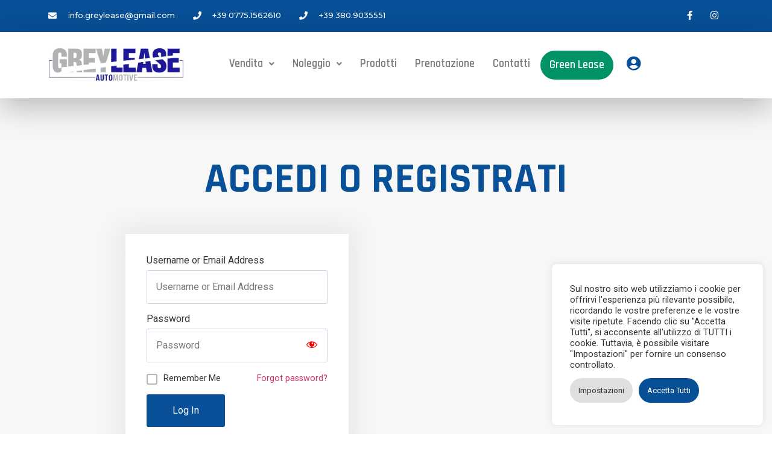

--- FILE ---
content_type: text/css
request_url: https://greylease.com/wp-content/uploads/elementor/css/post-405.css?ver=1711101599
body_size: 782
content:
.elementor-405 .elementor-element.elementor-element-3160b376{padding:100px 0px 100px 0px;}.elementor-405 .elementor-element.elementor-element-40b2a05:not(.elementor-motion-effects-element-type-background), .elementor-405 .elementor-element.elementor-element-40b2a05 > .elementor-motion-effects-container > .elementor-motion-effects-layer{background-color:#F7F7F7;}.elementor-405 .elementor-element.elementor-element-40b2a05{transition:background 0.3s, border 0.3s, border-radius 0.3s, box-shadow 0.3s;margin-top:0px;margin-bottom:0px;padding:50px 0px 100px 0px;}.elementor-405 .elementor-element.elementor-element-40b2a05 > .elementor-background-overlay{transition:background 0.3s, border-radius 0.3s, opacity 0.3s;}.elementor-405 .elementor-element.elementor-element-3c5deb2 > .elementor-element-populated{padding:50px 50px 50px 50px;}.elementor-405 .elementor-element.elementor-element-5853ce4{text-align:center;}.elementor-405 .elementor-element.elementor-element-5853ce4 .elementor-heading-title{color:var( --e-global-color-primary );font-family:"Rajdhani", Sans-serif;font-size:70px;font-weight:700;line-height:70px;}.elementor-405 .elementor-element.elementor-element-53c92c6{text-align:center;color:var( --e-global-color-text );font-family:"Playfair Display", Sans-serif;font-size:22px;line-height:32px;}.elementor-405 .elementor-element.elementor-element-53c92c6 > .elementor-widget-container{padding:0px 100px 1px 100px;}.elementor-405 .elementor-element.elementor-element-f245bdf{margin-top:0px;margin-bottom:0px;padding:25px 25px 25px 25px;}.elementor-405 .elementor-element.elementor-element-25108a9 .eael-login-form .eael-user-login{width:100%;}.elementor-405 .elementor-element.elementor-element-25108a9 .eael-login-form .eael-user-password{width:100%;}.elementor-405 .elementor-element.elementor-element-25108a9 .elementor-repeater-item-2f69656{width:100%;}.elementor-405 .elementor-element.elementor-element-25108a9 .elementor-repeater-item-52b003d{width:100%;}.elementor-405 .elementor-element.elementor-element-25108a9 .elementor-repeater-item-1fa4ecc{width:100%;}.elementor-405 .elementor-element.elementor-element-25108a9 .eael-lostpassword-form .eael-lr-form-group{width:100%;}.elementor-405 .elementor-element.elementor-element-25108a9 .eael-resetpassword-form .eael-lr-form-group {width:100%;}.elementor-405 .elementor-element.elementor-element-25108a9 .lr-form-wrapper .eael-lr-form-control{text-align:left;background-color:#ffffff;}.elementor-405 .elementor-element.elementor-element-25108a9 .lr-form-wrapper .eael-lr-form-control:focus{background-color:#ffffff;}.elementor-405 .elementor-element.elementor-element-25108a9 .eael-login-form .eael-lr-footer{flex-direction:row;justify-content:space-between;}.elementor-405 .elementor-element.elementor-element-25108a9 .eael-login-form .eael-sign-wrapper{padding-top:0;}.elementor-405 .elementor-element.elementor-element-25108a9 .eael-login-form .eael-lr-btn{background-color:var( --e-global-color-primary );}.elementor-405 .elementor-element.elementor-element-25108a9 .eael-login-form .eael-lr-btn:hover{background-color:#062D54;}.elementor-405 .elementor-element.elementor-element-25108a9 .eael-register-form .eael-lr-footer{flex-direction:row;justify-content:space-between;}.elementor-405 .elementor-element.elementor-element-25108a9 .eael-register-form .eael-sign-wrapper{padding-top:0;}.elementor-405 .elementor-element.elementor-element-25108a9 .eael-lostpassword-form .eael-lr-footer{flex-direction:row;justify-content:space-between;}.elementor-405 .elementor-element.elementor-element-25108a9 .eael-lostpassword-form .eael-sign-wrapper{padding-top:0;display:flex;flex-direction:row;justify-content:center;}.elementor-405 .elementor-element.elementor-element-25108a9 .eael-resetpassword-form .eael-lr-footer{flex-direction:row;justify-content:space-between;}.elementor-405 .elementor-element.elementor-element-25108a9 .eael-resetpassword-form .eael-sign-wrapper{padding-top:0;}.elementor-405 .elementor-element.elementor-element-eade424 .eael-login-form .eael-user-login{width:100%;}.elementor-405 .elementor-element.elementor-element-eade424 .eael-login-form .eael-user-password{width:100%;}.elementor-405 .elementor-element.elementor-element-eade424 .elementor-repeater-item-2f69656{width:100%;}.elementor-405 .elementor-element.elementor-element-eade424 .elementor-repeater-item-52b003d{width:100%;}.elementor-405 .elementor-element.elementor-element-eade424 .elementor-repeater-item-1fa4ecc{width:100%;}.elementor-405 .elementor-element.elementor-element-eade424 .elementor-repeater-item-75e5f88{width:100%;}.elementor-405 .elementor-element.elementor-element-eade424 .eael-lostpassword-form .eael-lr-form-group{width:100%;}.elementor-405 .elementor-element.elementor-element-eade424 .eael-resetpassword-form .eael-lr-form-group {width:100%;}.elementor-405 .elementor-element.elementor-element-eade424 .lr-form-wrapper .eael-lr-form-control{text-align:left;background-color:#ffffff;}.elementor-405 .elementor-element.elementor-element-eade424 .lr-form-wrapper .eael-lr-form-control:focus{background-color:#ffffff;}.elementor-405 .elementor-element.elementor-element-eade424 .eael-login-form .eael-lr-footer{flex-direction:row;justify-content:space-between;}.elementor-405 .elementor-element.elementor-element-eade424 .eael-login-form .eael-sign-wrapper{padding-top:0;}.elementor-405 .elementor-element.elementor-element-eade424 .eael-login-form .eael-lr-btn{background-color:var( --e-global-color-primary );}.elementor-405 .elementor-element.elementor-element-eade424 .eael-login-form .eael-lr-btn:hover{background-color:#062D54;}.elementor-405 .elementor-element.elementor-element-eade424 .eael-register-form .eael-lr-footer{flex-direction:row;justify-content:space-between;}.elementor-405 .elementor-element.elementor-element-eade424 .eael-register-form .eael-sign-wrapper{padding-top:0;}.elementor-405 .elementor-element.elementor-element-eade424 .eael-register-form .eael-lr-btn{background-color:var( --e-global-color-primary );}.elementor-405 .elementor-element.elementor-element-eade424 .eael-register-form .eael-lr-btn:hover{background-color:#062D54;}.elementor-405 .elementor-element.elementor-element-eade424 .eael-lostpassword-form .eael-lr-footer{flex-direction:row;justify-content:space-between;}.elementor-405 .elementor-element.elementor-element-eade424 .eael-lostpassword-form .eael-sign-wrapper{padding-top:0;display:flex;flex-direction:row;justify-content:center;}.elementor-405 .elementor-element.elementor-element-eade424 .eael-resetpassword-form .eael-lr-footer{flex-direction:row;justify-content:space-between;}.elementor-405 .elementor-element.elementor-element-eade424 .eael-resetpassword-form .eael-sign-wrapper{padding-top:0;}@media(max-width:1024px) and (min-width:768px){.elementor-405 .elementor-element.elementor-element-3c5deb2{width:33.33%;}}@media(max-width:1024px){.elementor-405 .elementor-element.elementor-element-40b2a05{padding:20px 15px 0px 15px;}.elementor-405 .elementor-element.elementor-element-5853ce4 .elementor-heading-title{font-size:42px;line-height:42px;}}@media(max-width:767px){.elementor-405 .elementor-element.elementor-element-40b2a05{padding:20px 0px 50px 0px;}.elementor-405 .elementor-element.elementor-element-3c5deb2 > .elementor-element-populated{margin:-20px 0px 0px 0px;--e-column-margin-right:0px;--e-column-margin-left:0px;padding:0px 0px 1px 0px;}.elementor-405 .elementor-element.elementor-element-53c92c6{font-size:18px;line-height:26px;}.elementor-405 .elementor-element.elementor-element-53c92c6 > .elementor-widget-container{padding:0px 0px 0px 0px;}}

--- FILE ---
content_type: text/css
request_url: https://greylease.com/wp-content/uploads/elementor/css/post-84.css?ver=1725891818
body_size: 1480
content:
.elementor-84 .elementor-element.elementor-element-36647014:not(.elementor-motion-effects-element-type-background), .elementor-84 .elementor-element.elementor-element-36647014 > .elementor-motion-effects-container > .elementor-motion-effects-layer{background-color:var( --e-global-color-primary );}.elementor-84 .elementor-element.elementor-element-36647014{transition:background 0.3s, border 0.3s, border-radius 0.3s, box-shadow 0.3s;padding:0px 0px 0px 0px;}.elementor-84 .elementor-element.elementor-element-36647014 > .elementor-background-overlay{transition:background 0.3s, border-radius 0.3s, opacity 0.3s;}.elementor-84 .elementor-element.elementor-element-231d66f4 > .elementor-container{min-height:5px;}.elementor-84 .elementor-element.elementor-element-231d66f4{margin-top:0px;margin-bottom:0px;}.elementor-84 .elementor-element.elementor-element-295a3acc .elementor-icon-list-items:not(.elementor-inline-items) .elementor-icon-list-item:not(:last-child){padding-bottom:calc(30px/2);}.elementor-84 .elementor-element.elementor-element-295a3acc .elementor-icon-list-items:not(.elementor-inline-items) .elementor-icon-list-item:not(:first-child){margin-top:calc(30px/2);}.elementor-84 .elementor-element.elementor-element-295a3acc .elementor-icon-list-items.elementor-inline-items .elementor-icon-list-item{margin-right:calc(30px/2);margin-left:calc(30px/2);}.elementor-84 .elementor-element.elementor-element-295a3acc .elementor-icon-list-items.elementor-inline-items{margin-right:calc(-30px/2);margin-left:calc(-30px/2);}body.rtl .elementor-84 .elementor-element.elementor-element-295a3acc .elementor-icon-list-items.elementor-inline-items .elementor-icon-list-item:after{left:calc(-30px/2);}body:not(.rtl) .elementor-84 .elementor-element.elementor-element-295a3acc .elementor-icon-list-items.elementor-inline-items .elementor-icon-list-item:after{right:calc(-30px/2);}.elementor-84 .elementor-element.elementor-element-295a3acc .elementor-icon-list-icon i{color:#FFFFFF;transition:color 0.3s;}.elementor-84 .elementor-element.elementor-element-295a3acc .elementor-icon-list-icon svg{fill:#FFFFFF;transition:fill 0.3s;}.elementor-84 .elementor-element.elementor-element-295a3acc{--e-icon-list-icon-size:14px;--icon-vertical-offset:0px;}.elementor-84 .elementor-element.elementor-element-295a3acc .elementor-icon-list-icon{padding-right:10px;}.elementor-84 .elementor-element.elementor-element-295a3acc .elementor-icon-list-item > .elementor-icon-list-text, .elementor-84 .elementor-element.elementor-element-295a3acc .elementor-icon-list-item > a{font-family:"Montserrat", Sans-serif;font-size:0.8em;font-weight:500;line-height:2.5em;}.elementor-84 .elementor-element.elementor-element-295a3acc .elementor-icon-list-text{color:#FFFFFF;transition:color 0.3s;}.elementor-84 .elementor-element.elementor-element-1d848592{--grid-template-columns:repeat(0, auto);--icon-size:15px;--grid-column-gap:11px;--grid-row-gap:0px;}.elementor-84 .elementor-element.elementor-element-1d848592 .elementor-widget-container{text-align:right;}.elementor-84 .elementor-element.elementor-element-1d848592 .elementor-social-icon{background-color:rgba(0,0,0,0);}.elementor-84 .elementor-element.elementor-element-1d848592 .elementor-social-icon i{color:#FFFFFF;}.elementor-84 .elementor-element.elementor-element-1d848592 .elementor-social-icon svg{fill:#FFFFFF;}.elementor-84 .elementor-element.elementor-element-1d848592 .elementor-social-icon:hover{background-color:var( --e-global-color-secondary );}.elementor-84 .elementor-element.elementor-element-1d848592 > .elementor-widget-container{margin:0px 0px 0px 0px;padding:0px 0px 0px 0px;}.elementor-84 .elementor-element.elementor-element-3733e176 > .elementor-container > .elementor-column > .elementor-widget-wrap{align-content:center;align-items:center;}.elementor-84 .elementor-element.elementor-element-3733e176:not(.elementor-motion-effects-element-type-background), .elementor-84 .elementor-element.elementor-element-3733e176 > .elementor-motion-effects-container > .elementor-motion-effects-layer{background-color:#FFFFFF;}.elementor-84 .elementor-element.elementor-element-3733e176{border-style:solid;border-width:3px 0px 0px 0px;border-color:var( --e-global-color-primary );box-shadow:0px 15px 50px 0px rgba(0, 0, 0, 0.25);transition:background 0.3s, border 0.3s, border-radius 0.3s, box-shadow 0.3s;margin-top:0px;margin-bottom:0px;padding:15px 15px 15px 15px;}.elementor-84 .elementor-element.elementor-element-3733e176 > .elementor-background-overlay{transition:background 0.3s, border-radius 0.3s, opacity 0.3s;}.elementor-84 .elementor-element.elementor-element-5ec0dad{text-align:left;width:var( --container-widget-width, 102.264% );max-width:102.264%;--container-widget-width:102.264%;--container-widget-flex-grow:0;}.elementor-84 .elementor-element.elementor-element-5ec0dad img{width:225px;}.elementor-bc-flex-widget .elementor-84 .elementor-element.elementor-element-af85f82.elementor-column .elementor-widget-wrap{align-items:center;}.elementor-84 .elementor-element.elementor-element-af85f82.elementor-column.elementor-element[data-element_type="column"] > .elementor-widget-wrap.elementor-element-populated{align-content:center;align-items:center;}.elementor-84 .elementor-element.elementor-element-efd9ab4 .hfe-nav-menu__toggle{margin-left:auto;}.elementor-84 .elementor-element.elementor-element-efd9ab4 .menu-item a.hfe-menu-item{padding-left:15px;padding-right:15px;}.elementor-84 .elementor-element.elementor-element-efd9ab4 .menu-item a.hfe-sub-menu-item{padding-left:calc( 15px + 20px );padding-right:15px;}.elementor-84 .elementor-element.elementor-element-efd9ab4 .hfe-nav-menu__layout-vertical .menu-item ul ul a.hfe-sub-menu-item{padding-left:calc( 15px + 40px );padding-right:15px;}.elementor-84 .elementor-element.elementor-element-efd9ab4 .hfe-nav-menu__layout-vertical .menu-item ul ul ul a.hfe-sub-menu-item{padding-left:calc( 15px + 60px );padding-right:15px;}.elementor-84 .elementor-element.elementor-element-efd9ab4 .hfe-nav-menu__layout-vertical .menu-item ul ul ul ul a.hfe-sub-menu-item{padding-left:calc( 15px + 80px );padding-right:15px;}.elementor-84 .elementor-element.elementor-element-efd9ab4 .menu-item a.hfe-menu-item, .elementor-84 .elementor-element.elementor-element-efd9ab4 .menu-item a.hfe-sub-menu-item{padding-top:15px;padding-bottom:15px;}.elementor-84 .elementor-element.elementor-element-efd9ab4 a.hfe-menu-item, .elementor-84 .elementor-element.elementor-element-efd9ab4 a.hfe-sub-menu-item{font-family:"Rajdhani", Sans-serif;font-size:1.15em;font-weight:600;}.elementor-84 .elementor-element.elementor-element-efd9ab4 .menu-item a.hfe-menu-item, .elementor-84 .elementor-element.elementor-element-efd9ab4 .sub-menu a.hfe-sub-menu-item{color:var( --e-global-color-text );}.elementor-84 .elementor-element.elementor-element-efd9ab4 .menu-item a.hfe-menu-item:hover,
								.elementor-84 .elementor-element.elementor-element-efd9ab4 .sub-menu a.hfe-sub-menu-item:hover,
								.elementor-84 .elementor-element.elementor-element-efd9ab4 .menu-item.current-menu-item a.hfe-menu-item,
								.elementor-84 .elementor-element.elementor-element-efd9ab4 .menu-item a.hfe-menu-item.highlighted,
								.elementor-84 .elementor-element.elementor-element-efd9ab4 .menu-item a.hfe-menu-item:focus{color:var( --e-global-color-primary );}.elementor-84 .elementor-element.elementor-element-efd9ab4 .menu-item.current-menu-item a.hfe-menu-item,
								.elementor-84 .elementor-element.elementor-element-efd9ab4 .menu-item.current-menu-ancestor a.hfe-menu-item{color:var( --e-global-color-primary );}.elementor-84 .elementor-element.elementor-element-efd9ab4 .sub-menu,
								.elementor-84 .elementor-element.elementor-element-efd9ab4 nav.hfe-dropdown,
								.elementor-84 .elementor-element.elementor-element-efd9ab4 nav.hfe-dropdown-expandible,
								.elementor-84 .elementor-element.elementor-element-efd9ab4 nav.hfe-dropdown .menu-item a.hfe-menu-item,
								.elementor-84 .elementor-element.elementor-element-efd9ab4 nav.hfe-dropdown .menu-item a.hfe-sub-menu-item{background-color:#fff;}.elementor-84 .elementor-element.elementor-element-efd9ab4 ul.sub-menu{width:220px;}.elementor-84 .elementor-element.elementor-element-efd9ab4 .sub-menu a.hfe-sub-menu-item,
						 .elementor-84 .elementor-element.elementor-element-efd9ab4 nav.hfe-dropdown li a.hfe-menu-item,
						 .elementor-84 .elementor-element.elementor-element-efd9ab4 nav.hfe-dropdown li a.hfe-sub-menu-item,
						 .elementor-84 .elementor-element.elementor-element-efd9ab4 nav.hfe-dropdown-expandible li a.hfe-menu-item,
						 .elementor-84 .elementor-element.elementor-element-efd9ab4 nav.hfe-dropdown-expandible li a.hfe-sub-menu-item{padding-top:15px;padding-bottom:15px;}.elementor-84 .elementor-element.elementor-element-efd9ab4 .sub-menu li.menu-item:not(:last-child),
						.elementor-84 .elementor-element.elementor-element-efd9ab4 nav.hfe-dropdown li.menu-item:not(:last-child),
						.elementor-84 .elementor-element.elementor-element-efd9ab4 nav.hfe-dropdown-expandible li.menu-item:not(:last-child){border-bottom-style:solid;border-bottom-color:#c4c4c4;border-bottom-width:1px;}.elementor-84 .elementor-element.elementor-element-efd9ab4 .menu-item a.hfe-menu-item.elementor-button{color:#FFFFFF;background-color:var( --e-global-color-0e52b36 );border-style:solid;border-width:2px 2px 2px 2px;border-radius:50px 50px 50px 50px;}.elementor-84 .elementor-element.elementor-element-efd9ab4 .menu-item a.hfe-menu-item.elementor-button:hover{color:var( --e-global-color-0e52b36 );background-color:#FFFFFF;}.elementor-84 .elementor-element.elementor-element-efd9ab4{width:auto;max-width:auto;}.elementor-84 .elementor-element.elementor-element-035cbdf .elementor-icon-wrapper{text-align:center;}.elementor-84 .elementor-element.elementor-element-035cbdf .elementor-icon{font-size:24px;}.elementor-84 .elementor-element.elementor-element-035cbdf .elementor-icon svg{height:24px;}.elementor-84 .elementor-element.elementor-element-035cbdf > .elementor-widget-container{margin:0px 10px 0px 20px;}.elementor-84 .elementor-element.elementor-element-035cbdf{width:auto;max-width:auto;}.elementor-84 .elementor-element.elementor-element-9281aee .elementor-button{font-family:"Rajdhani", Sans-serif;font-size:0.9rem;font-weight:600;line-height:0.9em;fill:var( --e-global-color-primary );color:var( --e-global-color-primary );background-color:#FFFFFF;padding:5px 5px 5px 5px;}.elementor-84 .elementor-element.elementor-element-9281aee > .elementor-widget-container{margin:0px 0px 3px 0px;}.elementor-84 .elementor-element.elementor-element-9281aee{width:auto;max-width:auto;}@media(min-width:768px){.elementor-84 .elementor-element.elementor-element-6c312a51{width:64.733%;}.elementor-84 .elementor-element.elementor-element-7e074bf4{width:35.267%;}.elementor-84 .elementor-element.elementor-element-3ea0a57b{width:24.999%;}.elementor-84 .elementor-element.elementor-element-af85f82{width:75.001%;}}@media(max-width:1024px){.elementor-84 .elementor-element.elementor-element-36647014{padding:0px 20px 0px 20px;}.elementor-84 .elementor-element.elementor-element-3733e176{padding:10px 10px 10px 10px;}}@media(max-width:767px){.elementor-84 .elementor-element.elementor-element-36647014{padding:20px 20px 20px 20px;}.elementor-84 .elementor-element.elementor-element-66d72845{width:100%;}.elementor-84 .elementor-element.elementor-element-6c312a51{width:33%;}.elementor-84 .elementor-element.elementor-element-295a3acc{--e-icon-list-icon-size:25px;}.elementor-84 .elementor-element.elementor-element-7e074bf4{width:33%;}.elementor-84 .elementor-element.elementor-element-3733e176{padding:20px 20px 20px 20px;}.elementor-84 .elementor-element.elementor-element-3ea0a57b{width:50%;}.elementor-84 .elementor-element.elementor-element-af85f82{width:50%;}.elementor-84 .elementor-element.elementor-element-af85f82.elementor-column > .elementor-widget-wrap{justify-content:flex-end;}.elementor-84 .elementor-element.elementor-element-efd9ab4{width:var( --container-widget-width, 37px );max-width:37px;--container-widget-width:37px;--container-widget-flex-grow:0;}.elementor-84 .elementor-element.elementor-element-035cbdf > .elementor-widget-container{margin:0px 0px -6px 16px;}}@media(max-width:1024px) and (min-width:768px){.elementor-84 .elementor-element.elementor-element-66d72845{width:80%;}}

--- FILE ---
content_type: text/css
request_url: https://greylease.com/wp-content/uploads/elementor/css/post-206.css?ver=1716028519
body_size: 937
content:
.elementor-206 .elementor-element.elementor-element-73888df0:not(.elementor-motion-effects-element-type-background), .elementor-206 .elementor-element.elementor-element-73888df0 > .elementor-motion-effects-container > .elementor-motion-effects-layer{background-color:var( --e-global-color-primary );}.elementor-206 .elementor-element.elementor-element-73888df0{transition:background 0.3s, border 0.3s, border-radius 0.3s, box-shadow 0.3s;padding:90px 0px 50px 0px;}.elementor-206 .elementor-element.elementor-element-73888df0 > .elementor-background-overlay{transition:background 0.3s, border-radius 0.3s, opacity 0.3s;}.elementor-206 .elementor-element.elementor-element-2168dfd1 > .elementor-element-populated{padding:10px 65px 10px 10px;}.elementor-206 .elementor-element.elementor-element-ffe3bf2{text-align:left;}.elementor-206 .elementor-element.elementor-element-ffe3bf2 .elementor-heading-title{color:#ffffff;font-family:"Rajdhani", Sans-serif;font-size:18px;font-weight:bold;text-transform:uppercase;letter-spacing:2px;}.elementor-206 .elementor-element.elementor-element-ffe3bf2 > .elementor-widget-container{margin:0px 0px 0px 0px;}.elementor-206 .elementor-element.elementor-element-2cb0ed5c{--divider-border-style:solid;--divider-color:#ffffff;--divider-border-width:2px;}.elementor-206 .elementor-element.elementor-element-2cb0ed5c .elementor-divider-separator{width:14%;margin:0 auto;margin-left:0;}.elementor-206 .elementor-element.elementor-element-2cb0ed5c .elementor-divider{text-align:left;padding-block-start:15px;padding-block-end:15px;}.elementor-206 .elementor-element.elementor-element-2cb0ed5c > .elementor-widget-container{margin:-25px 0px 0px 0px;padding:0px 0px 0px 0px;}.elementor-206 .elementor-element.elementor-element-c906c63 .elementor-icon-list-icon i{transition:color 0.3s;}.elementor-206 .elementor-element.elementor-element-c906c63 .elementor-icon-list-icon svg{transition:fill 0.3s;}.elementor-206 .elementor-element.elementor-element-c906c63{--e-icon-list-icon-size:14px;--icon-vertical-offset:0px;}.elementor-206 .elementor-element.elementor-element-c906c63 .elementor-icon-list-item > .elementor-icon-list-text, .elementor-206 .elementor-element.elementor-element-c906c63 .elementor-icon-list-item > a{font-family:"Rajdhani", Sans-serif;font-size:1.2rem;font-weight:400;}.elementor-206 .elementor-element.elementor-element-c906c63 .elementor-icon-list-text{color:#FFFFFF;transition:color 0.3s;}.elementor-206 .elementor-element.elementor-element-66ee43d5{text-align:left;}.elementor-206 .elementor-element.elementor-element-66ee43d5 .elementor-heading-title{color:#ffffff;font-family:"Rajdhani", Sans-serif;font-size:18px;font-weight:bold;text-transform:uppercase;letter-spacing:2px;}.elementor-206 .elementor-element.elementor-element-26107645{--divider-border-style:solid;--divider-color:#ffffff;--divider-border-width:2px;}.elementor-206 .elementor-element.elementor-element-26107645 .elementor-divider-separator{width:14%;margin:0 auto;margin-left:0;}.elementor-206 .elementor-element.elementor-element-26107645 .elementor-divider{text-align:left;padding-block-start:15px;padding-block-end:15px;}.elementor-206 .elementor-element.elementor-element-26107645 > .elementor-widget-container{margin:-25px 0px 0px 0px;padding:0px 0px 0px 0px;}.elementor-206 .elementor-element.elementor-element-80cef06 .menu-item a.hfe-menu-item{padding-left:15px;padding-right:15px;}.elementor-206 .elementor-element.elementor-element-80cef06 .menu-item a.hfe-sub-menu-item{padding-left:calc( 15px + 20px );padding-right:15px;}.elementor-206 .elementor-element.elementor-element-80cef06 .hfe-nav-menu__layout-vertical .menu-item ul ul a.hfe-sub-menu-item{padding-left:calc( 15px + 40px );padding-right:15px;}.elementor-206 .elementor-element.elementor-element-80cef06 .hfe-nav-menu__layout-vertical .menu-item ul ul ul a.hfe-sub-menu-item{padding-left:calc( 15px + 60px );padding-right:15px;}.elementor-206 .elementor-element.elementor-element-80cef06 .hfe-nav-menu__layout-vertical .menu-item ul ul ul ul a.hfe-sub-menu-item{padding-left:calc( 15px + 80px );padding-right:15px;}.elementor-206 .elementor-element.elementor-element-80cef06 .menu-item a.hfe-menu-item, .elementor-206 .elementor-element.elementor-element-80cef06 .menu-item a.hfe-sub-menu-item{padding-top:10px;padding-bottom:10px;}.elementor-206 .elementor-element.elementor-element-80cef06 a.hfe-menu-item, .elementor-206 .elementor-element.elementor-element-80cef06 a.hfe-sub-menu-item{font-family:"Rajdhani", Sans-serif;font-weight:600;line-height:0.4em;}.elementor-206 .elementor-element.elementor-element-80cef06 .menu-item a.hfe-menu-item, .elementor-206 .elementor-element.elementor-element-80cef06 .sub-menu a.hfe-sub-menu-item{color:#FFFFFF;}.elementor-206 .elementor-element.elementor-element-80cef06 .menu-item a.hfe-menu-item:hover,
								.elementor-206 .elementor-element.elementor-element-80cef06 .sub-menu a.hfe-sub-menu-item:hover,
								.elementor-206 .elementor-element.elementor-element-80cef06 .menu-item.current-menu-item a.hfe-menu-item,
								.elementor-206 .elementor-element.elementor-element-80cef06 .menu-item a.hfe-menu-item.highlighted,
								.elementor-206 .elementor-element.elementor-element-80cef06 .menu-item a.hfe-menu-item:focus{color:var( --e-global-color-secondary );}.elementor-206 .elementor-element.elementor-element-80cef06 .sub-menu,
								.elementor-206 .elementor-element.elementor-element-80cef06 nav.hfe-dropdown,
								.elementor-206 .elementor-element.elementor-element-80cef06 nav.hfe-dropdown-expandible,
								.elementor-206 .elementor-element.elementor-element-80cef06 nav.hfe-dropdown .menu-item a.hfe-menu-item,
								.elementor-206 .elementor-element.elementor-element-80cef06 nav.hfe-dropdown .menu-item a.hfe-sub-menu-item{background-color:#fff;}.elementor-206 .elementor-element.elementor-element-80cef06 .sub-menu a.hfe-sub-menu-item,
						 .elementor-206 .elementor-element.elementor-element-80cef06 nav.hfe-dropdown li a.hfe-menu-item,
						 .elementor-206 .elementor-element.elementor-element-80cef06 nav.hfe-dropdown li a.hfe-sub-menu-item,
						 .elementor-206 .elementor-element.elementor-element-80cef06 nav.hfe-dropdown-expandible li a.hfe-menu-item,
						 .elementor-206 .elementor-element.elementor-element-80cef06 nav.hfe-dropdown-expandible li a.hfe-sub-menu-item{padding-top:15px;padding-bottom:15px;}.elementor-206 .elementor-element.elementor-element-80cef06 .sub-menu li.menu-item:not(:last-child),
						.elementor-206 .elementor-element.elementor-element-80cef06 nav.hfe-dropdown li.menu-item:not(:last-child),
						.elementor-206 .elementor-element.elementor-element-80cef06 nav.hfe-dropdown-expandible li.menu-item:not(:last-child){border-bottom-style:solid;border-bottom-color:#c4c4c4;border-bottom-width:1px;}.elementor-206 .elementor-element.elementor-element-80cef06 > .elementor-widget-container{margin:-15px 0px 0px -15px;}.elementor-206 .elementor-element.elementor-element-76e25f6e{text-align:left;}.elementor-206 .elementor-element.elementor-element-76e25f6e .elementor-heading-title{color:#ffffff;font-family:"Rajdhani", Sans-serif;font-size:18px;font-weight:bold;text-transform:uppercase;letter-spacing:2px;}.elementor-206 .elementor-element.elementor-element-72467eb{--divider-border-style:solid;--divider-color:#ffffff;--divider-border-width:2px;}.elementor-206 .elementor-element.elementor-element-72467eb .elementor-divider-separator{width:12%;margin:0 auto;margin-left:0;}.elementor-206 .elementor-element.elementor-element-72467eb .elementor-divider{text-align:left;padding-block-start:15px;padding-block-end:15px;}.elementor-206 .elementor-element.elementor-element-72467eb > .elementor-widget-container{margin:-25px 0px 0px 0px;padding:0px 0px 0px 0px;}.elementor-206 .elementor-element.elementor-element-70d90072{--grid-template-columns:repeat(0, auto);--icon-size:18px;--grid-column-gap:5px;--grid-row-gap:0px;}.elementor-206 .elementor-element.elementor-element-70d90072 .elementor-widget-container{text-align:left;}@media(max-width:1024px){.elementor-206 .elementor-element.elementor-element-73888df0{padding:90px 10px 60px 10px;}.elementor-206 .elementor-element.elementor-element-70d90072 .elementor-widget-container{text-align:left;}}